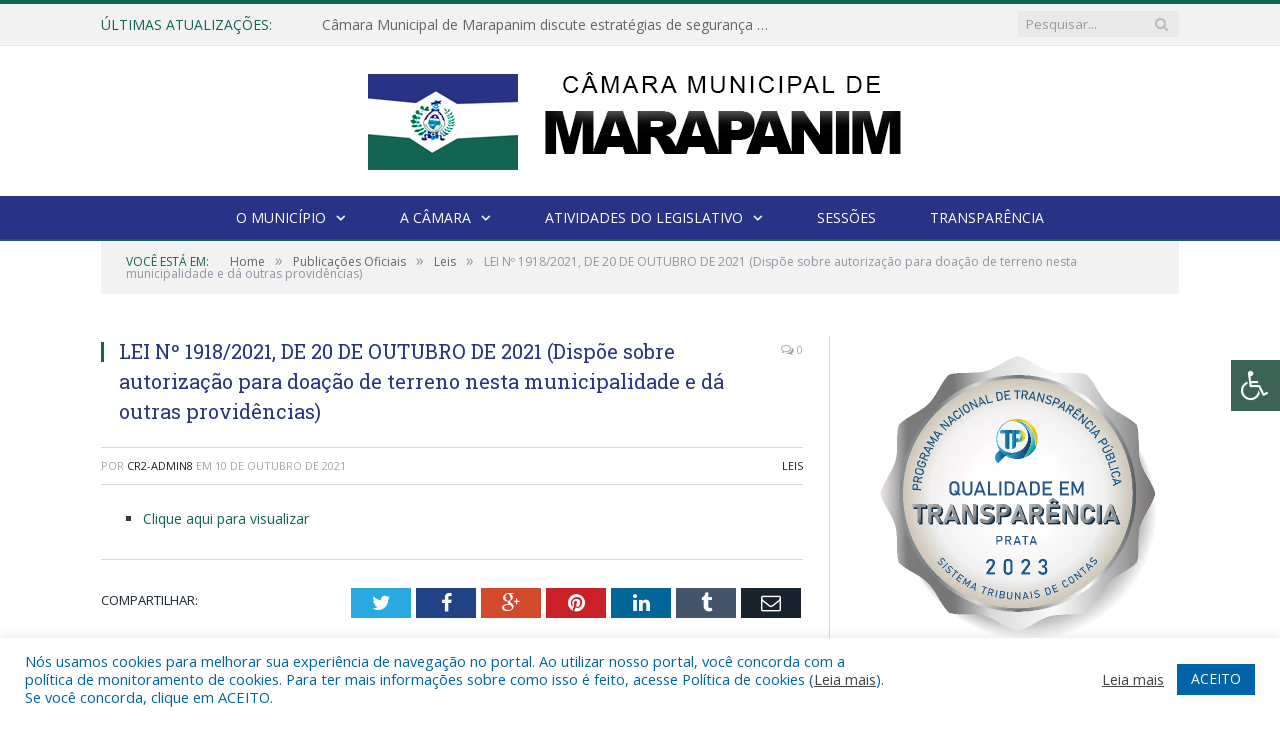

--- FILE ---
content_type: text/html; charset=UTF-8
request_url: https://camarademarapanim.pa.gov.br/lei-no-1918-2021-de-20-de-outubro-de-2021-dispoe-sobre-autorizacao-para-doacao-de-terreno-nesta-municipalidade-e-da-outras-providencias/
body_size: 17879
content:

<!DOCTYPE html>

<!--[if IE 8]> <html class="ie ie8" lang="pt-BR"> <![endif]-->
<!--[if IE 9]> <html class="ie ie9" lang="pt-BR"> <![endif]-->
<!--[if gt IE 9]><!--> <html lang="pt-BR"> <!--<![endif]-->

<head>


<meta charset="UTF-8" />


 
<meta name="viewport" content="width=device-width, initial-scale=1" />
<link rel="pingback" href="https://camarademarapanim.pa.gov.br/xmlrpc.php" />
	
<link rel="shortcut icon" href="https://camarapreviapa.cr2.site/wp-content/uploads/2020/03/favicon-cr2.png" />	

<link rel="apple-touch-icon-precomposed" href="https://camarapreviapa.cr2.site/wp-content/uploads/2020/03/favicon-cr2.png" />
	
<meta name='robots' content='index, follow, max-image-preview:large, max-snippet:-1, max-video-preview:-1' />
	<style>img:is([sizes="auto" i], [sizes^="auto," i]) { contain-intrinsic-size: 3000px 1500px }</style>
	
	<!-- This site is optimized with the Yoast SEO plugin v26.8 - https://yoast.com/product/yoast-seo-wordpress/ -->
	<title>LEI Nº 1918/2021, DE 20 DE OUTUBRO DE 2021 (Dispõe sobre autorização para doação de terreno nesta municipalidade e dá outras providências) - Câmara Municipal de Marapanim</title>
	<link rel="canonical" href="https://camarademarapanim.pa.gov.br/lei-no-1918-2021-de-20-de-outubro-de-2021-dispoe-sobre-autorizacao-para-doacao-de-terreno-nesta-municipalidade-e-da-outras-providencias/" />
	<meta property="og:locale" content="pt_BR" />
	<meta property="og:type" content="article" />
	<meta property="og:title" content="LEI Nº 1918/2021, DE 20 DE OUTUBRO DE 2021 (Dispõe sobre autorização para doação de terreno nesta municipalidade e dá outras providências) - Câmara Municipal de Marapanim" />
	<meta property="og:description" content="Clique aqui para visualizar" />
	<meta property="og:url" content="https://camarademarapanim.pa.gov.br/lei-no-1918-2021-de-20-de-outubro-de-2021-dispoe-sobre-autorizacao-para-doacao-de-terreno-nesta-municipalidade-e-da-outras-providencias/" />
	<meta property="og:site_name" content="Câmara Municipal de Marapanim" />
	<meta property="article:published_time" content="2021-10-10T12:27:16+00:00" />
	<meta property="article:modified_time" content="2021-11-11T12:29:05+00:00" />
	<meta property="og:image" content="https://camarademarapanim.pa.gov.br/wp-content/uploads/2016/02/sem-imagem.jpg" />
	<meta property="og:image:width" content="1024" />
	<meta property="og:image:height" content="768" />
	<meta property="og:image:type" content="image/jpeg" />
	<meta name="author" content="CR2-admin8" />
	<meta name="twitter:label1" content="Escrito por" />
	<meta name="twitter:data1" content="CR2-admin8" />
	<script type="application/ld+json" class="yoast-schema-graph">{"@context":"https://schema.org","@graph":[{"@type":"Article","@id":"https://camarademarapanim.pa.gov.br/lei-no-1918-2021-de-20-de-outubro-de-2021-dispoe-sobre-autorizacao-para-doacao-de-terreno-nesta-municipalidade-e-da-outras-providencias/#article","isPartOf":{"@id":"https://camarademarapanim.pa.gov.br/lei-no-1918-2021-de-20-de-outubro-de-2021-dispoe-sobre-autorizacao-para-doacao-de-terreno-nesta-municipalidade-e-da-outras-providencias/"},"author":{"name":"CR2-admin8","@id":"https://camarademarapanim.pa.gov.br/#/schema/person/8692373b06c1375458241482c6839f3f"},"headline":"LEI Nº 1918/2021, DE 20 DE OUTUBRO DE 2021 (Dispõe sobre autorização para doação de terreno nesta municipalidade e dá outras providências)","datePublished":"2021-10-10T12:27:16+00:00","dateModified":"2021-11-11T12:29:05+00:00","mainEntityOfPage":{"@id":"https://camarademarapanim.pa.gov.br/lei-no-1918-2021-de-20-de-outubro-de-2021-dispoe-sobre-autorizacao-para-doacao-de-terreno-nesta-municipalidade-e-da-outras-providencias/"},"wordCount":27,"image":{"@id":"https://camarademarapanim.pa.gov.br/lei-no-1918-2021-de-20-de-outubro-de-2021-dispoe-sobre-autorizacao-para-doacao-de-terreno-nesta-municipalidade-e-da-outras-providencias/#primaryimage"},"thumbnailUrl":"https://camarademarapanim.pa.gov.br/wp-content/uploads/2016/02/sem-imagem.jpg","articleSection":["Leis"],"inLanguage":"pt-BR"},{"@type":"WebPage","@id":"https://camarademarapanim.pa.gov.br/lei-no-1918-2021-de-20-de-outubro-de-2021-dispoe-sobre-autorizacao-para-doacao-de-terreno-nesta-municipalidade-e-da-outras-providencias/","url":"https://camarademarapanim.pa.gov.br/lei-no-1918-2021-de-20-de-outubro-de-2021-dispoe-sobre-autorizacao-para-doacao-de-terreno-nesta-municipalidade-e-da-outras-providencias/","name":"LEI Nº 1918/2021, DE 20 DE OUTUBRO DE 2021 (Dispõe sobre autorização para doação de terreno nesta municipalidade e dá outras providências) - Câmara Municipal de Marapanim","isPartOf":{"@id":"https://camarademarapanim.pa.gov.br/#website"},"primaryImageOfPage":{"@id":"https://camarademarapanim.pa.gov.br/lei-no-1918-2021-de-20-de-outubro-de-2021-dispoe-sobre-autorizacao-para-doacao-de-terreno-nesta-municipalidade-e-da-outras-providencias/#primaryimage"},"image":{"@id":"https://camarademarapanim.pa.gov.br/lei-no-1918-2021-de-20-de-outubro-de-2021-dispoe-sobre-autorizacao-para-doacao-de-terreno-nesta-municipalidade-e-da-outras-providencias/#primaryimage"},"thumbnailUrl":"https://camarademarapanim.pa.gov.br/wp-content/uploads/2016/02/sem-imagem.jpg","datePublished":"2021-10-10T12:27:16+00:00","dateModified":"2021-11-11T12:29:05+00:00","author":{"@id":"https://camarademarapanim.pa.gov.br/#/schema/person/8692373b06c1375458241482c6839f3f"},"inLanguage":"pt-BR","potentialAction":[{"@type":"ReadAction","target":["https://camarademarapanim.pa.gov.br/lei-no-1918-2021-de-20-de-outubro-de-2021-dispoe-sobre-autorizacao-para-doacao-de-terreno-nesta-municipalidade-e-da-outras-providencias/"]}]},{"@type":"ImageObject","inLanguage":"pt-BR","@id":"https://camarademarapanim.pa.gov.br/lei-no-1918-2021-de-20-de-outubro-de-2021-dispoe-sobre-autorizacao-para-doacao-de-terreno-nesta-municipalidade-e-da-outras-providencias/#primaryimage","url":"https://camarademarapanim.pa.gov.br/wp-content/uploads/2016/02/sem-imagem.jpg","contentUrl":"https://camarademarapanim.pa.gov.br/wp-content/uploads/2016/02/sem-imagem.jpg","width":1024,"height":768},{"@type":"WebSite","@id":"https://camarademarapanim.pa.gov.br/#website","url":"https://camarademarapanim.pa.gov.br/","name":"Câmara Municipal de Marapanim","description":"Site oficial da Câmara Municipal de Marapanim","potentialAction":[{"@type":"SearchAction","target":{"@type":"EntryPoint","urlTemplate":"https://camarademarapanim.pa.gov.br/?s={search_term_string}"},"query-input":{"@type":"PropertyValueSpecification","valueRequired":true,"valueName":"search_term_string"}}],"inLanguage":"pt-BR"},{"@type":"Person","@id":"https://camarademarapanim.pa.gov.br/#/schema/person/8692373b06c1375458241482c6839f3f","name":"CR2-admin8","image":{"@type":"ImageObject","inLanguage":"pt-BR","@id":"https://camarademarapanim.pa.gov.br/#/schema/person/image/","url":"https://secure.gravatar.com/avatar/9190482aa5d4f6db149e0e11e62bab81091fee26092cd7fde1c682d4ed8f3f7f?s=96&d=mm&r=g","contentUrl":"https://secure.gravatar.com/avatar/9190482aa5d4f6db149e0e11e62bab81091fee26092cd7fde1c682d4ed8f3f7f?s=96&d=mm&r=g","caption":"CR2-admin8"},"url":"https://camarademarapanim.pa.gov.br/author/cr2-admin8/"}]}</script>
	<!-- / Yoast SEO plugin. -->


<link rel='dns-prefetch' href='//maxcdn.bootstrapcdn.com' />
<link rel='dns-prefetch' href='//fonts.googleapis.com' />
<link rel="alternate" type="application/rss+xml" title="Feed para Câmara Municipal de Marapanim &raquo;" href="https://camarademarapanim.pa.gov.br/feed/" />
<link rel="alternate" type="application/rss+xml" title="Feed de comentários para Câmara Municipal de Marapanim &raquo;" href="https://camarademarapanim.pa.gov.br/comments/feed/" />
<script type="text/javascript">
/* <![CDATA[ */
window._wpemojiSettings = {"baseUrl":"https:\/\/s.w.org\/images\/core\/emoji\/16.0.1\/72x72\/","ext":".png","svgUrl":"https:\/\/s.w.org\/images\/core\/emoji\/16.0.1\/svg\/","svgExt":".svg","source":{"concatemoji":"https:\/\/camarademarapanim.pa.gov.br\/wp-includes\/js\/wp-emoji-release.min.js?ver=6.8.3"}};
/*! This file is auto-generated */
!function(s,n){var o,i,e;function c(e){try{var t={supportTests:e,timestamp:(new Date).valueOf()};sessionStorage.setItem(o,JSON.stringify(t))}catch(e){}}function p(e,t,n){e.clearRect(0,0,e.canvas.width,e.canvas.height),e.fillText(t,0,0);var t=new Uint32Array(e.getImageData(0,0,e.canvas.width,e.canvas.height).data),a=(e.clearRect(0,0,e.canvas.width,e.canvas.height),e.fillText(n,0,0),new Uint32Array(e.getImageData(0,0,e.canvas.width,e.canvas.height).data));return t.every(function(e,t){return e===a[t]})}function u(e,t){e.clearRect(0,0,e.canvas.width,e.canvas.height),e.fillText(t,0,0);for(var n=e.getImageData(16,16,1,1),a=0;a<n.data.length;a++)if(0!==n.data[a])return!1;return!0}function f(e,t,n,a){switch(t){case"flag":return n(e,"\ud83c\udff3\ufe0f\u200d\u26a7\ufe0f","\ud83c\udff3\ufe0f\u200b\u26a7\ufe0f")?!1:!n(e,"\ud83c\udde8\ud83c\uddf6","\ud83c\udde8\u200b\ud83c\uddf6")&&!n(e,"\ud83c\udff4\udb40\udc67\udb40\udc62\udb40\udc65\udb40\udc6e\udb40\udc67\udb40\udc7f","\ud83c\udff4\u200b\udb40\udc67\u200b\udb40\udc62\u200b\udb40\udc65\u200b\udb40\udc6e\u200b\udb40\udc67\u200b\udb40\udc7f");case"emoji":return!a(e,"\ud83e\udedf")}return!1}function g(e,t,n,a){var r="undefined"!=typeof WorkerGlobalScope&&self instanceof WorkerGlobalScope?new OffscreenCanvas(300,150):s.createElement("canvas"),o=r.getContext("2d",{willReadFrequently:!0}),i=(o.textBaseline="top",o.font="600 32px Arial",{});return e.forEach(function(e){i[e]=t(o,e,n,a)}),i}function t(e){var t=s.createElement("script");t.src=e,t.defer=!0,s.head.appendChild(t)}"undefined"!=typeof Promise&&(o="wpEmojiSettingsSupports",i=["flag","emoji"],n.supports={everything:!0,everythingExceptFlag:!0},e=new Promise(function(e){s.addEventListener("DOMContentLoaded",e,{once:!0})}),new Promise(function(t){var n=function(){try{var e=JSON.parse(sessionStorage.getItem(o));if("object"==typeof e&&"number"==typeof e.timestamp&&(new Date).valueOf()<e.timestamp+604800&&"object"==typeof e.supportTests)return e.supportTests}catch(e){}return null}();if(!n){if("undefined"!=typeof Worker&&"undefined"!=typeof OffscreenCanvas&&"undefined"!=typeof URL&&URL.createObjectURL&&"undefined"!=typeof Blob)try{var e="postMessage("+g.toString()+"("+[JSON.stringify(i),f.toString(),p.toString(),u.toString()].join(",")+"));",a=new Blob([e],{type:"text/javascript"}),r=new Worker(URL.createObjectURL(a),{name:"wpTestEmojiSupports"});return void(r.onmessage=function(e){c(n=e.data),r.terminate(),t(n)})}catch(e){}c(n=g(i,f,p,u))}t(n)}).then(function(e){for(var t in e)n.supports[t]=e[t],n.supports.everything=n.supports.everything&&n.supports[t],"flag"!==t&&(n.supports.everythingExceptFlag=n.supports.everythingExceptFlag&&n.supports[t]);n.supports.everythingExceptFlag=n.supports.everythingExceptFlag&&!n.supports.flag,n.DOMReady=!1,n.readyCallback=function(){n.DOMReady=!0}}).then(function(){return e}).then(function(){var e;n.supports.everything||(n.readyCallback(),(e=n.source||{}).concatemoji?t(e.concatemoji):e.wpemoji&&e.twemoji&&(t(e.twemoji),t(e.wpemoji)))}))}((window,document),window._wpemojiSettings);
/* ]]> */
</script>
<style id='wp-emoji-styles-inline-css' type='text/css'>

	img.wp-smiley, img.emoji {
		display: inline !important;
		border: none !important;
		box-shadow: none !important;
		height: 1em !important;
		width: 1em !important;
		margin: 0 0.07em !important;
		vertical-align: -0.1em !important;
		background: none !important;
		padding: 0 !important;
	}
</style>
<link rel='stylesheet' id='wp-block-library-css' href='https://camarademarapanim.pa.gov.br/wp-includes/css/dist/block-library/style.min.css?ver=6.8.3' type='text/css' media='all' />
<style id='classic-theme-styles-inline-css' type='text/css'>
/*! This file is auto-generated */
.wp-block-button__link{color:#fff;background-color:#32373c;border-radius:9999px;box-shadow:none;text-decoration:none;padding:calc(.667em + 2px) calc(1.333em + 2px);font-size:1.125em}.wp-block-file__button{background:#32373c;color:#fff;text-decoration:none}
</style>
<style id='global-styles-inline-css' type='text/css'>
:root{--wp--preset--aspect-ratio--square: 1;--wp--preset--aspect-ratio--4-3: 4/3;--wp--preset--aspect-ratio--3-4: 3/4;--wp--preset--aspect-ratio--3-2: 3/2;--wp--preset--aspect-ratio--2-3: 2/3;--wp--preset--aspect-ratio--16-9: 16/9;--wp--preset--aspect-ratio--9-16: 9/16;--wp--preset--color--black: #000000;--wp--preset--color--cyan-bluish-gray: #abb8c3;--wp--preset--color--white: #ffffff;--wp--preset--color--pale-pink: #f78da7;--wp--preset--color--vivid-red: #cf2e2e;--wp--preset--color--luminous-vivid-orange: #ff6900;--wp--preset--color--luminous-vivid-amber: #fcb900;--wp--preset--color--light-green-cyan: #7bdcb5;--wp--preset--color--vivid-green-cyan: #00d084;--wp--preset--color--pale-cyan-blue: #8ed1fc;--wp--preset--color--vivid-cyan-blue: #0693e3;--wp--preset--color--vivid-purple: #9b51e0;--wp--preset--gradient--vivid-cyan-blue-to-vivid-purple: linear-gradient(135deg,rgba(6,147,227,1) 0%,rgb(155,81,224) 100%);--wp--preset--gradient--light-green-cyan-to-vivid-green-cyan: linear-gradient(135deg,rgb(122,220,180) 0%,rgb(0,208,130) 100%);--wp--preset--gradient--luminous-vivid-amber-to-luminous-vivid-orange: linear-gradient(135deg,rgba(252,185,0,1) 0%,rgba(255,105,0,1) 100%);--wp--preset--gradient--luminous-vivid-orange-to-vivid-red: linear-gradient(135deg,rgba(255,105,0,1) 0%,rgb(207,46,46) 100%);--wp--preset--gradient--very-light-gray-to-cyan-bluish-gray: linear-gradient(135deg,rgb(238,238,238) 0%,rgb(169,184,195) 100%);--wp--preset--gradient--cool-to-warm-spectrum: linear-gradient(135deg,rgb(74,234,220) 0%,rgb(151,120,209) 20%,rgb(207,42,186) 40%,rgb(238,44,130) 60%,rgb(251,105,98) 80%,rgb(254,248,76) 100%);--wp--preset--gradient--blush-light-purple: linear-gradient(135deg,rgb(255,206,236) 0%,rgb(152,150,240) 100%);--wp--preset--gradient--blush-bordeaux: linear-gradient(135deg,rgb(254,205,165) 0%,rgb(254,45,45) 50%,rgb(107,0,62) 100%);--wp--preset--gradient--luminous-dusk: linear-gradient(135deg,rgb(255,203,112) 0%,rgb(199,81,192) 50%,rgb(65,88,208) 100%);--wp--preset--gradient--pale-ocean: linear-gradient(135deg,rgb(255,245,203) 0%,rgb(182,227,212) 50%,rgb(51,167,181) 100%);--wp--preset--gradient--electric-grass: linear-gradient(135deg,rgb(202,248,128) 0%,rgb(113,206,126) 100%);--wp--preset--gradient--midnight: linear-gradient(135deg,rgb(2,3,129) 0%,rgb(40,116,252) 100%);--wp--preset--font-size--small: 13px;--wp--preset--font-size--medium: 20px;--wp--preset--font-size--large: 36px;--wp--preset--font-size--x-large: 42px;--wp--preset--spacing--20: 0.44rem;--wp--preset--spacing--30: 0.67rem;--wp--preset--spacing--40: 1rem;--wp--preset--spacing--50: 1.5rem;--wp--preset--spacing--60: 2.25rem;--wp--preset--spacing--70: 3.38rem;--wp--preset--spacing--80: 5.06rem;--wp--preset--shadow--natural: 6px 6px 9px rgba(0, 0, 0, 0.2);--wp--preset--shadow--deep: 12px 12px 50px rgba(0, 0, 0, 0.4);--wp--preset--shadow--sharp: 6px 6px 0px rgba(0, 0, 0, 0.2);--wp--preset--shadow--outlined: 6px 6px 0px -3px rgba(255, 255, 255, 1), 6px 6px rgba(0, 0, 0, 1);--wp--preset--shadow--crisp: 6px 6px 0px rgba(0, 0, 0, 1);}:where(.is-layout-flex){gap: 0.5em;}:where(.is-layout-grid){gap: 0.5em;}body .is-layout-flex{display: flex;}.is-layout-flex{flex-wrap: wrap;align-items: center;}.is-layout-flex > :is(*, div){margin: 0;}body .is-layout-grid{display: grid;}.is-layout-grid > :is(*, div){margin: 0;}:where(.wp-block-columns.is-layout-flex){gap: 2em;}:where(.wp-block-columns.is-layout-grid){gap: 2em;}:where(.wp-block-post-template.is-layout-flex){gap: 1.25em;}:where(.wp-block-post-template.is-layout-grid){gap: 1.25em;}.has-black-color{color: var(--wp--preset--color--black) !important;}.has-cyan-bluish-gray-color{color: var(--wp--preset--color--cyan-bluish-gray) !important;}.has-white-color{color: var(--wp--preset--color--white) !important;}.has-pale-pink-color{color: var(--wp--preset--color--pale-pink) !important;}.has-vivid-red-color{color: var(--wp--preset--color--vivid-red) !important;}.has-luminous-vivid-orange-color{color: var(--wp--preset--color--luminous-vivid-orange) !important;}.has-luminous-vivid-amber-color{color: var(--wp--preset--color--luminous-vivid-amber) !important;}.has-light-green-cyan-color{color: var(--wp--preset--color--light-green-cyan) !important;}.has-vivid-green-cyan-color{color: var(--wp--preset--color--vivid-green-cyan) !important;}.has-pale-cyan-blue-color{color: var(--wp--preset--color--pale-cyan-blue) !important;}.has-vivid-cyan-blue-color{color: var(--wp--preset--color--vivid-cyan-blue) !important;}.has-vivid-purple-color{color: var(--wp--preset--color--vivid-purple) !important;}.has-black-background-color{background-color: var(--wp--preset--color--black) !important;}.has-cyan-bluish-gray-background-color{background-color: var(--wp--preset--color--cyan-bluish-gray) !important;}.has-white-background-color{background-color: var(--wp--preset--color--white) !important;}.has-pale-pink-background-color{background-color: var(--wp--preset--color--pale-pink) !important;}.has-vivid-red-background-color{background-color: var(--wp--preset--color--vivid-red) !important;}.has-luminous-vivid-orange-background-color{background-color: var(--wp--preset--color--luminous-vivid-orange) !important;}.has-luminous-vivid-amber-background-color{background-color: var(--wp--preset--color--luminous-vivid-amber) !important;}.has-light-green-cyan-background-color{background-color: var(--wp--preset--color--light-green-cyan) !important;}.has-vivid-green-cyan-background-color{background-color: var(--wp--preset--color--vivid-green-cyan) !important;}.has-pale-cyan-blue-background-color{background-color: var(--wp--preset--color--pale-cyan-blue) !important;}.has-vivid-cyan-blue-background-color{background-color: var(--wp--preset--color--vivid-cyan-blue) !important;}.has-vivid-purple-background-color{background-color: var(--wp--preset--color--vivid-purple) !important;}.has-black-border-color{border-color: var(--wp--preset--color--black) !important;}.has-cyan-bluish-gray-border-color{border-color: var(--wp--preset--color--cyan-bluish-gray) !important;}.has-white-border-color{border-color: var(--wp--preset--color--white) !important;}.has-pale-pink-border-color{border-color: var(--wp--preset--color--pale-pink) !important;}.has-vivid-red-border-color{border-color: var(--wp--preset--color--vivid-red) !important;}.has-luminous-vivid-orange-border-color{border-color: var(--wp--preset--color--luminous-vivid-orange) !important;}.has-luminous-vivid-amber-border-color{border-color: var(--wp--preset--color--luminous-vivid-amber) !important;}.has-light-green-cyan-border-color{border-color: var(--wp--preset--color--light-green-cyan) !important;}.has-vivid-green-cyan-border-color{border-color: var(--wp--preset--color--vivid-green-cyan) !important;}.has-pale-cyan-blue-border-color{border-color: var(--wp--preset--color--pale-cyan-blue) !important;}.has-vivid-cyan-blue-border-color{border-color: var(--wp--preset--color--vivid-cyan-blue) !important;}.has-vivid-purple-border-color{border-color: var(--wp--preset--color--vivid-purple) !important;}.has-vivid-cyan-blue-to-vivid-purple-gradient-background{background: var(--wp--preset--gradient--vivid-cyan-blue-to-vivid-purple) !important;}.has-light-green-cyan-to-vivid-green-cyan-gradient-background{background: var(--wp--preset--gradient--light-green-cyan-to-vivid-green-cyan) !important;}.has-luminous-vivid-amber-to-luminous-vivid-orange-gradient-background{background: var(--wp--preset--gradient--luminous-vivid-amber-to-luminous-vivid-orange) !important;}.has-luminous-vivid-orange-to-vivid-red-gradient-background{background: var(--wp--preset--gradient--luminous-vivid-orange-to-vivid-red) !important;}.has-very-light-gray-to-cyan-bluish-gray-gradient-background{background: var(--wp--preset--gradient--very-light-gray-to-cyan-bluish-gray) !important;}.has-cool-to-warm-spectrum-gradient-background{background: var(--wp--preset--gradient--cool-to-warm-spectrum) !important;}.has-blush-light-purple-gradient-background{background: var(--wp--preset--gradient--blush-light-purple) !important;}.has-blush-bordeaux-gradient-background{background: var(--wp--preset--gradient--blush-bordeaux) !important;}.has-luminous-dusk-gradient-background{background: var(--wp--preset--gradient--luminous-dusk) !important;}.has-pale-ocean-gradient-background{background: var(--wp--preset--gradient--pale-ocean) !important;}.has-electric-grass-gradient-background{background: var(--wp--preset--gradient--electric-grass) !important;}.has-midnight-gradient-background{background: var(--wp--preset--gradient--midnight) !important;}.has-small-font-size{font-size: var(--wp--preset--font-size--small) !important;}.has-medium-font-size{font-size: var(--wp--preset--font-size--medium) !important;}.has-large-font-size{font-size: var(--wp--preset--font-size--large) !important;}.has-x-large-font-size{font-size: var(--wp--preset--font-size--x-large) !important;}
:where(.wp-block-post-template.is-layout-flex){gap: 1.25em;}:where(.wp-block-post-template.is-layout-grid){gap: 1.25em;}
:where(.wp-block-columns.is-layout-flex){gap: 2em;}:where(.wp-block-columns.is-layout-grid){gap: 2em;}
:root :where(.wp-block-pullquote){font-size: 1.5em;line-height: 1.6;}
</style>
<link rel='stylesheet' id='cookie-law-info-css' href='https://camarademarapanim.pa.gov.br/wp-content/plugins/cookie-law-info/legacy/public/css/cookie-law-info-public.css?ver=3.3.9.1' type='text/css' media='all' />
<link rel='stylesheet' id='cookie-law-info-gdpr-css' href='https://camarademarapanim.pa.gov.br/wp-content/plugins/cookie-law-info/legacy/public/css/cookie-law-info-gdpr.css?ver=3.3.9.1' type='text/css' media='all' />
<link rel='stylesheet' id='page-list-style-css' href='https://camarademarapanim.pa.gov.br/wp-content/plugins/page-list/css/page-list.css?ver=5.9' type='text/css' media='all' />
<link rel='stylesheet' id='fontawsome-css' href='//maxcdn.bootstrapcdn.com/font-awesome/4.6.3/css/font-awesome.min.css?ver=1.0.5' type='text/css' media='all' />
<link rel='stylesheet' id='sogo_accessibility-css' href='https://camarademarapanim.pa.gov.br/wp-content/plugins/sogo-accessibility/public/css/sogo-accessibility-public.css?ver=1.0.5' type='text/css' media='all' />
<link rel='stylesheet' id='wp-polls-css' href='https://camarademarapanim.pa.gov.br/wp-content/plugins/wp-polls/polls-css.css?ver=2.77.3' type='text/css' media='all' />
<style id='wp-polls-inline-css' type='text/css'>
.wp-polls .pollbar {
	margin: 1px;
	font-size: 6px;
	line-height: 8px;
	height: 8px;
	background-image: url('https://camarademarapanim.pa.gov.br/wp-content/plugins/wp-polls/images/default/pollbg.gif');
	border: 1px solid #c8c8c8;
}

</style>
<link rel='stylesheet' id='smartmag-fonts-css' href='https://fonts.googleapis.com/css?family=Open+Sans:400,400Italic,600,700|Roboto+Slab|Merriweather:300italic&#038;subset' type='text/css' media='all' />
<link rel='stylesheet' id='smartmag-core-css' href='https://camarademarapanim.pa.gov.br/wp-content/themes/cr2-v3/style.css?ver=2.6.1' type='text/css' media='all' />
<link rel='stylesheet' id='smartmag-responsive-css' href='https://camarademarapanim.pa.gov.br/wp-content/themes/cr2-v3/css/responsive.css?ver=2.6.1' type='text/css' media='all' />
<link rel='stylesheet' id='pretty-photo-css' href='https://camarademarapanim.pa.gov.br/wp-content/themes/cr2-v3/css/prettyPhoto.css?ver=2.6.1' type='text/css' media='all' />
<link rel='stylesheet' id='smartmag-font-awesome-css' href='https://camarademarapanim.pa.gov.br/wp-content/themes/cr2-v3/css/fontawesome/css/font-awesome.min.css?ver=2.6.1' type='text/css' media='all' />
<link rel='stylesheet' id='custom-css-css' href='https://camarademarapanim.pa.gov.br/?bunyad_custom_css=1&#038;ver=6.8.3' type='text/css' media='all' />
<script type="text/javascript" src="https://camarademarapanim.pa.gov.br/wp-includes/js/jquery/jquery.min.js?ver=3.7.1" id="jquery-core-js"></script>
<script type="text/javascript" src="https://camarademarapanim.pa.gov.br/wp-includes/js/jquery/jquery-migrate.min.js?ver=3.4.1" id="jquery-migrate-js"></script>
<script type="text/javascript" id="cookie-law-info-js-extra">
/* <![CDATA[ */
var Cli_Data = {"nn_cookie_ids":[],"cookielist":[],"non_necessary_cookies":[],"ccpaEnabled":"","ccpaRegionBased":"","ccpaBarEnabled":"","strictlyEnabled":["necessary","obligatoire"],"ccpaType":"gdpr","js_blocking":"1","custom_integration":"","triggerDomRefresh":"","secure_cookies":""};
var cli_cookiebar_settings = {"animate_speed_hide":"500","animate_speed_show":"500","background":"#FFF","border":"#b1a6a6c2","border_on":"","button_1_button_colour":"#61a229","button_1_button_hover":"#4e8221","button_1_link_colour":"#fff","button_1_as_button":"1","button_1_new_win":"","button_2_button_colour":"#333","button_2_button_hover":"#292929","button_2_link_colour":"#444","button_2_as_button":"","button_2_hidebar":"","button_3_button_colour":"#dedfe0","button_3_button_hover":"#b2b2b3","button_3_link_colour":"#333333","button_3_as_button":"1","button_3_new_win":"","button_4_button_colour":"#dedfe0","button_4_button_hover":"#b2b2b3","button_4_link_colour":"#333333","button_4_as_button":"1","button_7_button_colour":"#0064ab","button_7_button_hover":"#005089","button_7_link_colour":"#fff","button_7_as_button":"1","button_7_new_win":"","font_family":"inherit","header_fix":"","notify_animate_hide":"1","notify_animate_show":"","notify_div_id":"#cookie-law-info-bar","notify_position_horizontal":"right","notify_position_vertical":"bottom","scroll_close":"","scroll_close_reload":"","accept_close_reload":"","reject_close_reload":"","showagain_tab":"","showagain_background":"#fff","showagain_border":"#000","showagain_div_id":"#cookie-law-info-again","showagain_x_position":"100px","text":"#0064ab","show_once_yn":"","show_once":"10000","logging_on":"","as_popup":"","popup_overlay":"1","bar_heading_text":"","cookie_bar_as":"banner","popup_showagain_position":"bottom-right","widget_position":"left"};
var log_object = {"ajax_url":"https:\/\/camarademarapanim.pa.gov.br\/wp-admin\/admin-ajax.php"};
/* ]]> */
</script>
<script type="text/javascript" src="https://camarademarapanim.pa.gov.br/wp-content/plugins/cookie-law-info/legacy/public/js/cookie-law-info-public.js?ver=3.3.9.1" id="cookie-law-info-js"></script>
<script type="text/javascript" src="https://camarademarapanim.pa.gov.br/wp-content/themes/cr2-v3/js/jquery.prettyPhoto.js?ver=6.8.3" id="pretty-photo-smartmag-js"></script>
<script type="text/javascript" src="https://camarademarapanim.pa.gov.br/wp-content/plugins/maxbuttons-pro-2.5.1/js/maxbuttons.js?ver=6.8.3" id="maxbuttons-js-js"></script>
<link rel="https://api.w.org/" href="https://camarademarapanim.pa.gov.br/wp-json/" /><link rel="alternate" title="JSON" type="application/json" href="https://camarademarapanim.pa.gov.br/wp-json/wp/v2/posts/5038" /><link rel="EditURI" type="application/rsd+xml" title="RSD" href="https://camarademarapanim.pa.gov.br/xmlrpc.php?rsd" />
<meta name="generator" content="WordPress 6.8.3" />
<link rel='shortlink' href='https://camarademarapanim.pa.gov.br/?p=5038' />
<link rel="alternate" title="oEmbed (JSON)" type="application/json+oembed" href="https://camarademarapanim.pa.gov.br/wp-json/oembed/1.0/embed?url=https%3A%2F%2Fcamarademarapanim.pa.gov.br%2Flei-no-1918-2021-de-20-de-outubro-de-2021-dispoe-sobre-autorizacao-para-doacao-de-terreno-nesta-municipalidade-e-da-outras-providencias%2F" />
<link rel="alternate" title="oEmbed (XML)" type="text/xml+oembed" href="https://camarademarapanim.pa.gov.br/wp-json/oembed/1.0/embed?url=https%3A%2F%2Fcamarademarapanim.pa.gov.br%2Flei-no-1918-2021-de-20-de-outubro-de-2021-dispoe-sobre-autorizacao-para-doacao-de-terreno-nesta-municipalidade-e-da-outras-providencias%2F&#038;format=xml" />
	<style>.main-featured .row { opacity: 1; }.no-display {
    will-change: opacity;
    opacity: 1;
}</style>
<!--[if lt IE 9]>
<script src="https://camarademarapanim.pa.gov.br/wp-content/themes/cr2-v3/js/html5.js" type="text/javascript"></script>
<![endif]-->

</head>


<body data-rsssl=1 class="wp-singular post-template-default single single-post postid-5038 single-format-standard wp-theme-cr2-v3 page-builder right-sidebar full has-nav-dark has-nav-full">

<div class="main-wrap">

	
	
	<div class="top-bar">

		<div class="wrap">
			<section class="top-bar-content cf">
			
								<div class="trending-ticker">
					<span class="heading">Últimas atualizações:</span>

					<ul>
												
												
							<li><a href="https://camarademarapanim.pa.gov.br/camara-municipal-de-marapanim-discute-estrategias-de-seguranca-com-autoridades-e-poder-executivo/" title="Câmara Municipal de Marapanim discute estratégias de segurança com autoridades e poder executivo">Câmara Municipal de Marapanim discute estratégias de segurança com autoridades e poder executivo</a></li>
						
												
							<li><a href="https://camarademarapanim.pa.gov.br/camara-municipal-reafirma-compromisso-no-dia-da-consciencia-negra-dignidade-respeito-e-equidade/" title="Câmara Municipal reafirma compromisso no Dia da Consciência Negra: dignidade, respeito e equidade">Câmara Municipal reafirma compromisso no Dia da Consciência Negra: dignidade, respeito e equidade</a></li>
						
												
							<li><a href="https://camarademarapanim.pa.gov.br/vereadores-de-marapanim-celebram-uniao-em-amistoso-de-futebol-no-distrito-de-maruda/" title="Vereadores de Marapanim celebram união em amistoso de futebol no distrito de Marudá">Vereadores de Marapanim celebram união em amistoso de futebol no distrito de Marudá</a></li>
						
												
							<li><a href="https://camarademarapanim.pa.gov.br/marcha-pra-jesus-31-10-2025/" title="Marcha pra Jesus 31/10/2025">Marcha pra Jesus 31/10/2025</a></li>
						
												
							<li><a href="https://camarademarapanim.pa.gov.br/cultura-31-10-2025/" title="Cultura 31/10/2025">Cultura 31/10/2025</a></li>
						
												
							<li><a href="https://camarademarapanim.pa.gov.br/dia-do-servidor-publico-28-10-2025/" title="Dia do servidor público 28/10/2025">Dia do servidor público 28/10/2025</a></li>
						
												
							<li><a href="https://camarademarapanim.pa.gov.br/requerimento-atendido/" title="Requerimento atendido.">Requerimento atendido.</a></li>
						
												
							<li><a href="https://camarademarapanim.pa.gov.br/nota-de-pesar/" title="Nota de pesar!">Nota de pesar!</a></li>
						
												
											</ul>
				</div>
				
									
					
		<div class="search">
			<form role="search" action="https://camarademarapanim.pa.gov.br/" method="get">
				<input type="text" name="s" class="query" value="" placeholder="Pesquisar..."/>
				<button class="search-button" type="submit"><i class="fa fa-search"></i></button>
			</form>
		</div> <!-- .search -->					
				
								
			</section>
		</div>
		
	</div>
	
	<div id="main-head" class="main-head">
		
		<div class="wrap">
			
			
			<header class="centered">
			
				<div class="title">
							<a href="https://camarademarapanim.pa.gov.br/" title="Câmara Municipal de Marapanim" rel="home" class">
		
														
								
				<img src="https://camarademarapanim.pa.gov.br/wp-content/uploads/2016/02/logo-cm-marapanim.png" class="logo-image" alt="Câmara Municipal de Marapanim"  />
					 
						
		</a>				</div>
				
								
			</header>
				
							
		</div>
		
		
<div class="navigation-wrap cf" data-sticky-nav="1" data-sticky-type="normal">

	<nav class="navigation cf nav-center nav-full nav-dark">
	
		<div class="wrap">
		
			<div class="mobile" data-type="classic" data-search="1">
				<a href="#" class="selected">
					<span class="text">Menu</span><span class="current"></span> <i class="hamburger fa fa-bars"></i>
				</a>
			</div>
			
			<div class="menu-novo-menu-container"><ul id="menu-novo-menu" class="menu accessibility_menu"><li id="menu-item-822" class="menu-item menu-item-type-post_type menu-item-object-page menu-item-has-children menu-item-822"><a href="https://camarademarapanim.pa.gov.br/o-municipio/">O Município</a>
<ul class="sub-menu">
	<li id="menu-item-823" class="menu-item menu-item-type-post_type menu-item-object-page menu-item-823"><a href="https://camarademarapanim.pa.gov.br/o-municipio/historia/">História</a></li>
	<li id="menu-item-824" class="menu-item menu-item-type-post_type menu-item-object-page menu-item-824"><a href="https://camarademarapanim.pa.gov.br/o-municipio/sobre-o-municipio/">Sobre o Município</a></li>
	<li id="menu-item-825" class="menu-item menu-item-type-post_type menu-item-object-page menu-item-825"><a href="https://camarademarapanim.pa.gov.br/o-municipio/telefones-uteis/">Telefones Úteis</a></li>
	<li id="menu-item-826" class="menu-item menu-item-type-post_type menu-item-object-page menu-item-826"><a href="https://camarademarapanim.pa.gov.br/o-municipio/turismo-e-lazer/">Turismo e Lazer</a></li>
</ul>
</li>
<li id="menu-item-837" class="menu-item menu-item-type-post_type menu-item-object-page menu-item-has-children menu-item-837"><a href="https://camarademarapanim.pa.gov.br/a-camara/">A Câmara</a>
<ul class="sub-menu">
	<li id="menu-item-9711" class="menu-item menu-item-type-custom menu-item-object-custom menu-item-9711"><a target="_blank" href="https://www.portalcr2.com.br/agenda-externa/agenda-cm-marapanim">Agenda do Presidente</a></li>
	<li id="menu-item-9555" class="menu-item menu-item-type-custom menu-item-object-custom menu-item-9555"><a target="_blank" href="https://www.portalcr2.com.br/comissoes/comissoes-cm-marapanim">Comissões</a></li>
	<li id="menu-item-9710" class="menu-item menu-item-type-custom menu-item-object-custom menu-item-9710"><a target="_blank" href="https://www.portalcr2.com.br/estrutura-camara/-cm-marapanim">Estrutura Organizacional</a></li>
	<li id="menu-item-9712" class="menu-item menu-item-type-custom menu-item-object-custom menu-item-9712"><a target="_blank" href="https://www.portalcr2.com.br/mesa-diretora/mesa-diretora-cm-marapanim">Mesa Diretora</a></li>
	<li id="menu-item-2071" class="menu-item menu-item-type-custom menu-item-object-custom menu-item-2071"><a target="_blank" href="https://www.portalcr2.com.br/estrutura-camara/-cm-marapanim">Regimento Interno</a></li>
	<li id="menu-item-9709" class="menu-item menu-item-type-custom menu-item-object-custom menu-item-9709"><a target="_blank" href="https://www.portalcr2.com.br/parlamentares/parlamentares-cm-marapanim">Vereadores</a></li>
</ul>
</li>
<li id="menu-item-9704" class="menu-item menu-item-type-custom menu-item-object-custom menu-item-has-children menu-item-9704"><a href="#">Atividades do Legislativo</a>
<ul class="sub-menu">
	<li id="menu-item-9705" class="menu-item menu-item-type-custom menu-item-object-custom menu-item-9705"><a target="_blank" href="https://www.portalcr2.com.br/documento-administrativo/documentos-admin-cm-marapanim">Documentos Administrativos</a></li>
	<li id="menu-item-9706" class="menu-item menu-item-type-custom menu-item-object-custom menu-item-9706"><a target="_blank" href="https://www.portalcr2.com.br/materias-legislativas/materias-legislativas-cm-marapanim">Matérias Legislativas</a></li>
	<li id="menu-item-9707" class="menu-item menu-item-type-custom menu-item-object-custom menu-item-9707"><a target="_blank" href="https://www.portalcr2.com.br/normas-juridicas/normas-juridicas-cm-marapanim">Normas Jurídicas</a></li>
</ul>
</li>
<li id="menu-item-9708" class="menu-item menu-item-type-custom menu-item-object-custom menu-item-9708"><a target="_blank" href="https://www.portalcr2.com.br/sessoes/sessoes-cm-marapanim">Sessões</a></li>
<li id="menu-item-1355" class="menu-item menu-item-type-post_type menu-item-object-page menu-item-1355"><a href="https://camarademarapanim.pa.gov.br/portal-da-transparencia/">Transparência</a></li>
</ul></div>			
				
		</div>
		
	</nav>

		
</div>		
		 
		
	</div>	
	<div class="breadcrumbs-wrap">
		
		<div class="wrap">
		<div class="breadcrumbs"><span class="location">Você está em:</span><span itemscope itemtype="http://data-vocabulary.org/Breadcrumb"><a itemprop="url" href="https://camarademarapanim.pa.gov.br/"><span itemprop="title">Home</span></a></span><span class="delim">&raquo;</span><span itemscope itemtype="http://data-vocabulary.org/Breadcrumb"><a itemprop="url"  href="https://camarademarapanim.pa.gov.br/c/publicacoes/"><span itemprop="title">Publicações Oficiais</span></a></span><span class="delim">&raquo;</span><span itemscope itemtype="http://data-vocabulary.org/Breadcrumb"><a itemprop="url"  href="https://camarademarapanim.pa.gov.br/c/publicacoes/leis/"><span itemprop="title">Leis</span></a></span><span class="delim">&raquo;</span><span class="current">LEI Nº 1918/2021, DE 20 DE OUTUBRO DE 2021 (Dispõe sobre autorização para doação de terreno nesta municipalidade e dá outras providências)</span></div>		</div>
		
	</div>


<div class="main wrap cf">

		
	<div class="row">
	
		<div class="col-8 main-content">
		
				
				
<article id="post-5038" class="post-5038 post type-post status-publish format-standard has-post-thumbnail category-leis" itemscope itemtype="http://schema.org/Article">
	
	<header class="post-header cf">
	
			

		
		
				<div class="heading cf">
				
			<h1 class="post-title item fn" itemprop="name headline">
			LEI Nº 1918/2021, DE 20 DE OUTUBRO DE 2021 (Dispõe sobre autorização para doação de terreno nesta municipalidade e dá outras providências)			</h1>
			
			<a href="https://camarademarapanim.pa.gov.br/lei-no-1918-2021-de-20-de-outubro-de-2021-dispoe-sobre-autorizacao-para-doacao-de-terreno-nesta-municipalidade-e-da-outras-providencias/#respond" class="comments"><i class="fa fa-comments-o"></i> 0</a>
		
		</div>

		<div class="post-meta cf">
			<span class="posted-by">Por 
				<span class="reviewer" itemprop="author"><a href="https://camarademarapanim.pa.gov.br/author/cr2-admin8/" title="Posts de CR2-admin8" rel="author">CR2-admin8</a></span>
			</span>
			 
			<span class="posted-on">em				<span class="dtreviewed">
					<time class="value-title" datetime="2021-10-10T09:27:16-03:00" title="2021-10-10" itemprop="datePublished">10 de outubro de 2021</time>
				</span>
			</span>
			
			<span class="cats"><a href="https://camarademarapanim.pa.gov.br/c/publicacoes/leis/" rel="category tag">Leis</a></span>
				
		</div>		
			
	</header><!-- .post-header -->

	

	<div class="post-container cf">
	
		<div class="post-content-right">
			<div class="post-content description " itemprop="articleBody">
	
					
				
		<ul>
<li><a href="https://camarademarapanim.pa.gov.br/wp-content/uploads/2021/11/LEI-MUNICIPAL-Nº-1.918.2021.pdf" target="_blank" rel="noopener noreferrer">Clique aqui para visualizar</a></li>
</ul>

		
				
				
			</div><!-- .post-content -->
		</div>
		
	</div>
	
	
	
	
	<div class="post-share">
		<span class="text">Compartilhar:</span>
		
		<span class="share-links">

			<a href="http://twitter.com/home?status=https%3A%2F%2Fcamarademarapanim.pa.gov.br%2Flei-no-1918-2021-de-20-de-outubro-de-2021-dispoe-sobre-autorizacao-para-doacao-de-terreno-nesta-municipalidade-e-da-outras-providencias%2F" class="fa fa-twitter" title="Tweet isso">
				<span class="visuallyhidden">Twitter</span></a>
				
			<a href="http://www.facebook.com/sharer.php?u=https%3A%2F%2Fcamarademarapanim.pa.gov.br%2Flei-no-1918-2021-de-20-de-outubro-de-2021-dispoe-sobre-autorizacao-para-doacao-de-terreno-nesta-municipalidade-e-da-outras-providencias%2F" class="fa fa-facebook" title="Compartilhar no Facebook">
				<span class="visuallyhidden">Facebook</span></a>
				
			<a href="http://plus.google.com/share?url=https%3A%2F%2Fcamarademarapanim.pa.gov.br%2Flei-no-1918-2021-de-20-de-outubro-de-2021-dispoe-sobre-autorizacao-para-doacao-de-terreno-nesta-municipalidade-e-da-outras-providencias%2F" class="fa fa-google-plus" title="Compartilhar no Google+">
				<span class="visuallyhidden">Google+</span></a>
				
			<a href="http://pinterest.com/pin/create/button/?url=https%3A%2F%2Fcamarademarapanim.pa.gov.br%2Flei-no-1918-2021-de-20-de-outubro-de-2021-dispoe-sobre-autorizacao-para-doacao-de-terreno-nesta-municipalidade-e-da-outras-providencias%2F&amp;media=https%3A%2F%2Fcamarademarapanim.pa.gov.br%2Fwp-content%2Fuploads%2F2016%2F02%2Fsem-imagem.jpg" class="fa fa-pinterest"
				title="Compartilhar no Pinterest">
				<span class="visuallyhidden">Pinterest</span></a>
				
			<a href="http://www.linkedin.com/shareArticle?mini=true&amp;url=https%3A%2F%2Fcamarademarapanim.pa.gov.br%2Flei-no-1918-2021-de-20-de-outubro-de-2021-dispoe-sobre-autorizacao-para-doacao-de-terreno-nesta-municipalidade-e-da-outras-providencias%2F" class="fa fa-linkedin" title="Compartilhar no LinkedIn">
				<span class="visuallyhidden">LinkedIn</span></a>
				
			<a href="http://www.tumblr.com/share/link?url=https%3A%2F%2Fcamarademarapanim.pa.gov.br%2Flei-no-1918-2021-de-20-de-outubro-de-2021-dispoe-sobre-autorizacao-para-doacao-de-terreno-nesta-municipalidade-e-da-outras-providencias%2F&amp;name=LEI+N%C2%BA+1918%2F2021%2C+DE+20+DE+OUTUBRO+DE+2021+%28Disp%C3%B5e+sobre+autoriza%C3%A7%C3%A3o+para+doa%C3%A7%C3%A3o+de+terreno+nesta+municipalidade+e+d%C3%A1+outras+provid%C3%AAncias%29" class="fa fa-tumblr"
				title="Compartilhar no Tymblr">
				<span class="visuallyhidden">Tumblr</span></a>
				
			<a href="mailto:?subject=LEI%20N%C2%BA%201918%2F2021%2C%20DE%2020%20DE%20OUTUBRO%20DE%202021%20%28Disp%C3%B5e%20sobre%20autoriza%C3%A7%C3%A3o%20para%20doa%C3%A7%C3%A3o%20de%20terreno%20nesta%20municipalidade%20e%20d%C3%A1%20outras%20provid%C3%AAncias%29&amp;body=https%3A%2F%2Fcamarademarapanim.pa.gov.br%2Flei-no-1918-2021-de-20-de-outubro-de-2021-dispoe-sobre-autorizacao-para-doacao-de-terreno-nesta-municipalidade-e-da-outras-providencias%2F" class="fa fa-envelope-o"
				title="Compartilhar via Email">
				<span class="visuallyhidden">Email</span></a>
			
		</span>
	</div>
	
		
</article>




	
	<section class="related-posts">
		<h3 class="section-head">Conteúdo relacionado</h3> 
		<ul class="highlights-box three-col related-posts">
		
				
			<li class="highlights column one-third">
				
				<article>
						
					<a href="https://camarademarapanim.pa.gov.br/lei-no-1982-2023-de-19-de-dezembro-de-2023/" title="LEI Nº 1982/2023, DE 19 DE DEZEMBRO DE 2023 (Limita a distância de emissão de sons e ruídos que prejudiquem o bem-estar da pessoa com Transtorno do Espectro Autista-TEA, dos Idosos e dos Animais em espaços públicos no município de Marapanim/PA e dá outras providências)" class="image-link">
						<img width="214" height="140" src="https://camarademarapanim.pa.gov.br/wp-content/uploads/2016/02/sem-imagem-214x140.jpg" class="image wp-post-image" alt="" title="LEI Nº 1982/2023, DE 19 DE DEZEMBRO DE 2023 (Limita a distância de emissão de sons e ruídos que prejudiquem o bem-estar da pessoa com Transtorno do Espectro Autista-TEA, dos Idosos e dos Animais em espaços públicos no município de Marapanim/PA e dá outras providências)" decoding="async" />	
											</a>
					
										
					<h2><a href="https://camarademarapanim.pa.gov.br/lei-no-1982-2023-de-19-de-dezembro-de-2023/" title="LEI Nº 1982/2023, DE 19 DE DEZEMBRO DE 2023 (Limita a distância de emissão de sons e ruídos que prejudiquem o bem-estar da pessoa com Transtorno do Espectro Autista-TEA, dos Idosos e dos Animais em espaços públicos no município de Marapanim/PA e dá outras providências)">LEI Nº 1982/2023, DE 19 DE DEZEMBRO DE 2023 (Limita a distância de emissão de sons e ruídos que prejudiquem o bem-estar da pessoa com Transtorno do Espectro Autista-TEA, dos Idosos e dos Animais em espaços públicos no município de Marapanim/PA e dá outras providências)</a></h2>
					
										
				</article>
			</li>
			
				
			<li class="highlights column one-third">
				
				<article>
						
					<a href="https://camarademarapanim.pa.gov.br/lei-no-1981-2023-de-15-de-dezembro-de-2023/" title="LEI Nº 1981/2023, DE 15 DE DEZEMBRO DE 2023 (Altera a Lei Municipal n° 1.954/2022, que estima a receita e fixa a despesa do Município de Marapanim para o exercício financeiro de 2023)" class="image-link">
						<img width="214" height="140" src="https://camarademarapanim.pa.gov.br/wp-content/uploads/2016/02/sem-imagem-214x140.jpg" class="image wp-post-image" alt="" title="LEI Nº 1981/2023, DE 15 DE DEZEMBRO DE 2023 (Altera a Lei Municipal n° 1.954/2022, que estima a receita e fixa a despesa do Município de Marapanim para o exercício financeiro de 2023)" decoding="async" />	
											</a>
					
										
					<h2><a href="https://camarademarapanim.pa.gov.br/lei-no-1981-2023-de-15-de-dezembro-de-2023/" title="LEI Nº 1981/2023, DE 15 DE DEZEMBRO DE 2023 (Altera a Lei Municipal n° 1.954/2022, que estima a receita e fixa a despesa do Município de Marapanim para o exercício financeiro de 2023)">LEI Nº 1981/2023, DE 15 DE DEZEMBRO DE 2023 (Altera a Lei Municipal n° 1.954/2022, que estima a receita e fixa a despesa do Município de Marapanim para o exercício financeiro de 2023)</a></h2>
					
										
				</article>
			</li>
			
				
			<li class="highlights column one-third">
				
				<article>
						
					<a href="https://camarademarapanim.pa.gov.br/lei-no-1979-2023-de-07-de-dezembro-de-2023/" title="LEI Nº 1979/2023, DE 07 DE DEZEMBRO DE 2023 (Institui o Programa SAFRA &#8211; Marapanim, que visa estabelecer o Incentivo e o Apoio à Agricultura Familiar no Município de Marapanim/PA o dá outras providências)" class="image-link">
						<img width="214" height="140" src="https://camarademarapanim.pa.gov.br/wp-content/uploads/2016/02/sem-imagem-214x140.jpg" class="image wp-post-image" alt="" title="LEI Nº 1979/2023, DE 07 DE DEZEMBRO DE 2023 (Institui o Programa SAFRA &#8211; Marapanim, que visa estabelecer o Incentivo e o Apoio à Agricultura Familiar no Município de Marapanim/PA o dá outras providências)" decoding="async" />	
											</a>
					
										
					<h2><a href="https://camarademarapanim.pa.gov.br/lei-no-1979-2023-de-07-de-dezembro-de-2023/" title="LEI Nº 1979/2023, DE 07 DE DEZEMBRO DE 2023 (Institui o Programa SAFRA &#8211; Marapanim, que visa estabelecer o Incentivo e o Apoio à Agricultura Familiar no Município de Marapanim/PA o dá outras providências)">LEI Nº 1979/2023, DE 07 DE DEZEMBRO DE 2023 (Institui o Programa SAFRA &#8211; Marapanim, que visa estabelecer o Incentivo e o Apoio à Agricultura Familiar no Município de Marapanim/PA o dá outras providências)</a></h2>
					
										
				</article>
			</li>
			
				</ul>
	</section>

	
				<div class="comments">
				
	
	<div id="comments">

			<p class="nocomments">Os comentários estão fechados.</p>
		
	
	
	</div><!-- #comments -->
				</div>
	
				
		</div>
		
		
			
		
		
		<aside class="col-4 sidebar" data-sticky="1">
			<ul>
			
			<li id="custom_html-4" class="widget_text widget widget_custom_html"><div class="textwidget custom-html-widget"><a href="https://cr2.co/programa-nacional-de-transparencia-publica/" target="_blank" rel="noopener"><img class="aligncenter " src="https://cr2.co/wp-content/uploads/pntp_2023_selo_prata.png" alt="PNTP" width="310" height="310" data-wp-editing="1" /></a></div></li>
<li id="custom_html-3" class="widget_text widget widget_custom_html"><div class="textwidget custom-html-widget"><a href="https://cr2.co/programa-nacional-de-transparencia-publica/" target="_blank" rel="noopener"><img class="aligncenter " src="https://cr2.co/wp-content/uploads/selo_diamante.png" alt="Programa Nacional de Transparência Pública" width="310" height="310" data-wp-editing="1" /></a></div></li>
<li id="search-2" class="widget widget_search"><h3 class="widgettitle">NÃO ENCONTROU O QUE QUERIA?</h3><form role="search" method="get" class="search-form" action="https://camarademarapanim.pa.gov.br/">
				<label>
					<span class="screen-reader-text">Pesquisar por:</span>
					<input type="search" class="search-field" placeholder="Pesquisar &hellip;" value="" name="s" />
				</label>
				<input type="submit" class="search-submit" value="Pesquisar" />
			</form></li>
<li id="text-6" class="widget widget_text">			<div class="textwidget"><center><a href="https://cr2.co/tag-tcm-pa/?utm_source=cmmarapanim&utm_medium=referencia&utm_campaign=selo" target="_blank"><img class="alignnone wp-image-1778 size-full" src="https://cr2.co/wp-content/uploads/tcm-pa.png" alt="tcm pa" /></a></center>
<style type="text/css">div.maxbutton-1-container { } a.maxbutton-1 { text-decoration: none; color: #ffffff; } a.maxbutton-1 .maxbutton { width: 300px; height: 65px; background-color: #293485; background: linear-gradient(rgba(41, 52, 133, 1) 45%, rgba(41, 52, 133, 1)); background: -moz-linear-gradient(rgba(41, 52, 133, 1) 45%, rgba(41, 52, 133, 1)); background: -o-linear-gradient(rgba(41, 52, 133, 1) 45%, rgba(41, 52, 133, 1)); background: -webkit-gradient(linear, left top, left bottom, color-stop(.45, rgba(41, 52, 133, 1)), color-stop(1, rgba(41, 52, 133, 1))); border-style: solid; border-width: 2px; border-color: #146454; border-radius: 4px; -moz-border-radius: 4px; -webkit-border-radius: 4px; text-shadow: -1px -1px 0px #293485; box-shadow: 0px 0px 2px #146454; -pie-background: linear-gradient(rgba(41, 52, 133, 1) 45%, rgba(41, 52, 133, 1)); position: relative; behavior: url("https://camarademarapanim.pa.gov.br/wp-content/plugins/maxbuttons-pro-2.5.1/pie/PIE.htc"); } a.maxbutton-1 .maxbutton .mb-text { color: #ffffff; font-family: Arial; font-size: 22px; font-style: normal; font-weight: normal; text-align: left; padding-top: 5px; padding-right: 5px; padding-bottom: 1px; padding-left: 5px; line-height: 1.0em; width: 100%; } a.maxbutton-1 .maxbutton .mb-text2 { color: #ffffff; font-family: Arial; font-size: 25px; font-style: normal; font-weight: bold; text-align: left; padding-top: 1px; padding-right: 5px; padding-bottom: 5px; padding-left: 5px; line-height: 1.0em; width: 100%; } a.maxbutton-1 .maxbutton .mb-icon { padding-top: 3px; padding-right: 7px; padding-bottom: 3px; padding-left: 3px; width: px; } a.maxbutton-1 .maxbutton .mb-icon img { background: none; padding: 0px; margin: 0px; border: none; border-radius: 0px; -moz-border-radius: 0px; -webkit-border-radius: 0px; box-shadow: none; } a.maxbutton-1 .maxbutton .mb-icon.mb-right { float: right; text-align: right; } a.maxbutton-1:visited { text-decoration: none; color: #ffffff; } a.maxbutton-1:hover { text-decoration: none; color: #ffffff; } a.maxbutton-1:hover .maxbutton { background-color: #146454; background: linear-gradient(rgba(20, 100, 84, 1) 45%, rgba(20, 100, 84, 1)); background: -moz-linear-gradient(rgba(20, 100, 84, 1) 45%, rgba(20, 100, 84, 1)); background: -o-linear-gradient(rgba(20, 100, 84, 1) 45%, rgba(20, 100, 84, 1)); background: -webkit-gradient(linear, left top, left bottom, color-stop(.45, rgba(20, 100, 84, 1)), color-stop(1, rgba(20, 100, 84, 1))); border-color: #293485; text-shadow: -1px -1px 0px #146454; box-shadow: 0px 0px 2px #293485; -pie-background: linear-gradient(rgba(20, 100, 84, 1) 45%, rgba(20, 100, 84, 1)); position: relative; behavior: url("https://camarademarapanim.pa.gov.br/wp-content/plugins/maxbuttons-pro-2.5.1/pie/PIE.htc"); } a.maxbutton-1:hover .maxbutton .mb-text { color: #ffffff; } a.maxbutton-1:hover .maxbutton .mb-text2 { color: #ffffff; } </style><script type="text/javascript">mbpro_loadFontFamilyStylesheet("Arial");mbpro_loadFontFamilyStylesheet("Arial");</script><div align="center"><div class="maxbutton-1-container"><a class="maxbutton-1" href="/portal-da-transparencia"  ><div class="maxbutton"><div class="mb-icon mb-right"><img src="/wp-content/uploads/2015/10/icone-lai.png" alt="" border="0" /></div><div class="mb-text">Portal da</div><div class="mb-text2">TRANSPARÊNCIA</div><div style="clear: both;"></div></div></a></div></div>
<BR>
<style type="text/css">div.maxbutton-4-container { } a.maxbutton-4 { text-decoration: none; color: #ffffff; } a.maxbutton-4 .maxbutton { width: 300px; height: 65px; background-color: #293485; background: linear-gradient(rgba(41, 52, 133, 1) 45%, rgba(41, 52, 133, 1)); background: -moz-linear-gradient(rgba(41, 52, 133, 1) 45%, rgba(41, 52, 133, 1)); background: -o-linear-gradient(rgba(41, 52, 133, 1) 45%, rgba(41, 52, 133, 1)); background: -webkit-gradient(linear, left top, left bottom, color-stop(.45, rgba(41, 52, 133, 1)), color-stop(1, rgba(41, 52, 133, 1))); border-style: solid; border-width: 2px; border-color: #146454; border-radius: 4px; -moz-border-radius: 4px; -webkit-border-radius: 4px; text-shadow: -1px -1px 0px #293485; box-shadow: 0px 0px 2px #3c6455; -pie-background: linear-gradient(rgba(41, 52, 133, 1) 45%, rgba(41, 52, 133, 1)); position: relative; behavior: url("https://camarademarapanim.pa.gov.br/wp-content/plugins/maxbuttons-pro-2.5.1/pie/PIE.htc"); } a.maxbutton-4 .maxbutton .mb-text { color: #ffffff; font-family: Arial; font-size: 22px; font-style: normal; font-weight: normal; text-align: left; padding-top: 5px; padding-right: 5px; padding-bottom: 1px; padding-left: 5px; line-height: 1.0em; width: 100%; } a.maxbutton-4 .maxbutton .mb-text2 { color: #ffffff; font-family: Arial; font-size: 28px; font-style: normal; font-weight: bold; text-align: left; padding-top: 1px; padding-right: 5px; padding-bottom: 5px; padding-left: 5px; line-height: 1.0em; width: 100%; } a.maxbutton-4 .maxbutton .mb-icon { padding-top: 3px; padding-right: 7px; padding-bottom: 3px; padding-left: 3px; width: px; } a.maxbutton-4 .maxbutton .mb-icon img { background: none; padding: 0px; margin: 0px; border: none; border-radius: 0px; -moz-border-radius: 0px; -webkit-border-radius: 0px; box-shadow: none; } a.maxbutton-4 .maxbutton .mb-icon.mb-right { float: right; text-align: right; } a.maxbutton-4:visited { text-decoration: none; color: #ffffff; } a.maxbutton-4:hover { text-decoration: none; color: #ffffff; } a.maxbutton-4:hover .maxbutton { background-color: #146454; background: linear-gradient(rgba(20, 100, 84, 1) 45%, rgba(20, 100, 84, 1)); background: -moz-linear-gradient(rgba(20, 100, 84, 1) 45%, rgba(20, 100, 84, 1)); background: -o-linear-gradient(rgba(20, 100, 84, 1) 45%, rgba(20, 100, 84, 1)); background: -webkit-gradient(linear, left top, left bottom, color-stop(.45, rgba(20, 100, 84, 1)), color-stop(1, rgba(20, 100, 84, 1))); border-color: #293485; text-shadow: -1px -1px 0px #146454; box-shadow: 0px 0px 2px #293485; -pie-background: linear-gradient(rgba(20, 100, 84, 1) 45%, rgba(20, 100, 84, 1)); position: relative; behavior: url("https://camarademarapanim.pa.gov.br/wp-content/plugins/maxbuttons-pro-2.5.1/pie/PIE.htc"); } a.maxbutton-4:hover .maxbutton .mb-text { color: #ffffff; } a.maxbutton-4:hover .maxbutton .mb-text2 { color: #ffffff; } </style><script type="text/javascript">mbpro_loadFontFamilyStylesheet("Arial");mbpro_loadFontFamilyStylesheet("Arial");</script><div align="center"><div class="maxbutton-4-container"><a class="maxbutton-4" href="https://www.portalcr2.com.br/sic/sic-cm-marapanim" target="_blank" ><div class="maxbutton"><div class="mb-icon mb-right"><img src="/wp-content/uploads/2015/12/icone-fale-prefeitura.png" alt="" border="0" /></div><div class="mb-text">Solicitar</div><div class="mb-text2">INFORMAÇÕES</div><div style="clear: both;"></div></div></a></div></div>
<BR>
<style type="text/css">div.maxbutton-6-container { } a.maxbutton-6 { text-decoration: none; color: #ffffff; } a.maxbutton-6 .maxbutton { width: 300px; height: 65px; background-color: #293485; background: linear-gradient(rgba(41, 52, 133, 1) 45%, rgba(41, 52, 133, 1)); background: -moz-linear-gradient(rgba(41, 52, 133, 1) 45%, rgba(41, 52, 133, 1)); background: -o-linear-gradient(rgba(41, 52, 133, 1) 45%, rgba(41, 52, 133, 1)); background: -webkit-gradient(linear, left top, left bottom, color-stop(.45, rgba(41, 52, 133, 1)), color-stop(1, rgba(41, 52, 133, 1))); border-style: solid; border-width: 2px; border-color: #3c6455; border-radius: 4px; -moz-border-radius: 4px; -webkit-border-radius: 4px; text-shadow: -1px -1px 0px #293485; box-shadow: 0px 0px 2px #3c6455; -pie-background: linear-gradient(rgba(41, 52, 133, 1) 45%, rgba(41, 52, 133, 1)); position: relative; behavior: url("https://camarademarapanim.pa.gov.br/wp-content/plugins/maxbuttons-pro-2.5.1/pie/PIE.htc"); } a.maxbutton-6 .maxbutton .mb-text { color: #ffffff; font-family: Arial; font-size: 22px; font-style: normal; font-weight: normal; text-align: left; padding-top: 5px; padding-right: 5px; padding-bottom: 1px; padding-left: 5px; line-height: 1.0em; width: 100%; } a.maxbutton-6 .maxbutton .mb-text2 { color: #ffffff; font-family: Arial; font-size: 30px; font-style: normal; font-weight: bold; text-align: left; padding-top: 1px; padding-right: 5px; padding-bottom: 5px; padding-left: 5px; line-height: 1.0em; width: 100%; } a.maxbutton-6 .maxbutton .mb-icon { padding-top: 3px; padding-right: 7px; padding-bottom: 3px; padding-left: 3px; width: px; } a.maxbutton-6 .maxbutton .mb-icon img { background: none; padding: 0px; margin: 0px; border: none; border-radius: 0px; -moz-border-radius: 0px; -webkit-border-radius: 0px; box-shadow: none; } a.maxbutton-6 .maxbutton .mb-icon.mb-right { float: right; text-align: right; } a.maxbutton-6:visited { text-decoration: none; color: #ffffff; } a.maxbutton-6:hover { text-decoration: none; color: #ffffff; } a.maxbutton-6:hover .maxbutton { background-color: #146454; background: linear-gradient(rgba(20, 100, 84, 1) 45%, rgba(20, 100, 84, 1)); background: -moz-linear-gradient(rgba(20, 100, 84, 1) 45%, rgba(20, 100, 84, 1)); background: -o-linear-gradient(rgba(20, 100, 84, 1) 45%, rgba(20, 100, 84, 1)); background: -webkit-gradient(linear, left top, left bottom, color-stop(.45, rgba(20, 100, 84, 1)), color-stop(1, rgba(20, 100, 84, 1))); border-color: #293485; text-shadow: -1px -1px 0px #146454; box-shadow: 0px 0px 2px #293485; -pie-background: linear-gradient(rgba(20, 100, 84, 1) 45%, rgba(20, 100, 84, 1)); position: relative; behavior: url("https://camarademarapanim.pa.gov.br/wp-content/plugins/maxbuttons-pro-2.5.1/pie/PIE.htc"); } a.maxbutton-6:hover .maxbutton .mb-text { color: #ffffff; } a.maxbutton-6:hover .maxbutton .mb-text2 { color: #ffffff; } </style><script type="text/javascript">mbpro_loadFontFamilyStylesheet("Arial");mbpro_loadFontFamilyStylesheet("Arial");</script><div align="center"><div class="maxbutton-6-container"><a class="maxbutton-6" href="https://www.portalcr2.com.br/licitacoes/licitacoes-cm-marapanim" target="_blank" ><div class="maxbutton"><div class="mb-icon mb-right"><img src="/wp-content/uploads/2015/12/icone-licitacoes.png" alt="" border="0" /></div><div class="mb-text">Editais, Contratos e</div><div class="mb-text2">LICITAÇÕES</div><div style="clear: both;"></div></div></a></div></div>
<BR>
<style type="text/css">div.maxbutton-14-container { } a.maxbutton-14 { text-decoration: none; color: #ffffff; } a.maxbutton-14 .maxbutton { width: 300px; height: 65px; background-color: #293485; background: linear-gradient(rgba(41, 52, 133, 1) 45%, rgba(41, 52, 133, 1)); background: -moz-linear-gradient(rgba(41, 52, 133, 1) 45%, rgba(41, 52, 133, 1)); background: -o-linear-gradient(rgba(41, 52, 133, 1) 45%, rgba(41, 52, 133, 1)); background: -webkit-gradient(linear, left top, left bottom, color-stop(.45, rgba(41, 52, 133, 1)), color-stop(1, rgba(41, 52, 133, 1))); border-style: solid; border-width: 2px; border-color: #3c6455; border-radius: 4px; -moz-border-radius: 4px; -webkit-border-radius: 4px; text-shadow: -1px -1px 0px #293485; box-shadow: 0px 0px 2px #3c6455; -pie-background: linear-gradient(rgba(41, 52, 133, 1) 45%, rgba(41, 52, 133, 1)); position: relative; behavior: url("https://camarademarapanim.pa.gov.br/wp-content/plugins/maxbuttons-pro-2.5.1/pie/PIE.htc"); } a.maxbutton-14 .maxbutton .mb-text { color: #ffffff; font-family: Arial; font-size: 22px; font-style: normal; font-weight: normal; text-align: left; padding-top: 5px; padding-right: 5px; padding-bottom: 1px; padding-left: 5px; line-height: 1.0em; width: 100%; } a.maxbutton-14 .maxbutton .mb-text2 { color: #ffffff; font-family: Arial; font-size: 30px; font-style: normal; font-weight: bold; text-align: left; padding-top: 1px; padding-right: 5px; padding-bottom: 5px; padding-left: 5px; line-height: 1.0em; width: 100%; } a.maxbutton-14 .maxbutton .mb-icon { padding-top: 3px; padding-right: 7px; padding-bottom: 3px; padding-left: 3px; width: px; } a.maxbutton-14 .maxbutton .mb-icon img { background: none; padding: 0px; margin: 0px; border: none; border-radius: 0px; -moz-border-radius: 0px; -webkit-border-radius: 0px; box-shadow: none; } a.maxbutton-14 .maxbutton .mb-icon.mb-right { float: right; text-align: right; } a.maxbutton-14:visited { text-decoration: none; color: #ffffff; } a.maxbutton-14:hover { text-decoration: none; color: #ffffff; } a.maxbutton-14:hover .maxbutton { background-color: #146454; background: linear-gradient(rgba(20, 100, 84, 1) 45%, rgba(20, 100, 84, 1)); background: -moz-linear-gradient(rgba(20, 100, 84, 1) 45%, rgba(20, 100, 84, 1)); background: -o-linear-gradient(rgba(20, 100, 84, 1) 45%, rgba(20, 100, 84, 1)); background: -webkit-gradient(linear, left top, left bottom, color-stop(.45, rgba(20, 100, 84, 1)), color-stop(1, rgba(20, 100, 84, 1))); border-color: #293485; text-shadow: -1px -1px 0px #146454; box-shadow: 0px 0px 2px #293485; -pie-background: linear-gradient(rgba(20, 100, 84, 1) 45%, rgba(20, 100, 84, 1)); position: relative; behavior: url("https://camarademarapanim.pa.gov.br/wp-content/plugins/maxbuttons-pro-2.5.1/pie/PIE.htc"); } a.maxbutton-14:hover .maxbutton .mb-text { color: #ffffff; } a.maxbutton-14:hover .maxbutton .mb-text2 { color: #ffffff; } </style><script type="text/javascript">mbpro_loadFontFamilyStylesheet("Arial");mbpro_loadFontFamilyStylesheet("Arial");</script><div align="center"><div class="maxbutton-14-container"><a class="maxbutton-14" href="https://camarademarapanim.pa.gov.br/contracheque-online/"  ><div class="maxbutton"><div class="mb-icon mb-right"><img src="/wp-content/uploads/2015/12/icone-contra-cheque.png" alt="" border="0" /></div><div class="mb-text">Contracheque</div><div class="mb-text2">ONLINE</div><div style="clear: both;"></div></div></a></div></div></div>
		</li>
<li id="text-10" class="widget widget_text">			<div class="textwidget"><p><a href="https://www.facebook.com/camara.demarapanim"><img loading="lazy" decoding="async" class="aligncenter wp-image-8983 size-full" src="https://camarademarapanim.pa.gov.br/wp-content/uploads/2023/07/Facebook.jpeg" alt="" width="300" height="107" /></a></p>
</div>
		</li>
<li id="custom_html-2" class="widget_text widget widget_custom_html"><div class="textwidget custom-html-widget"><center>
<a href="https://cr2transparencia.com.br/radar" target="_blank" rel="noopener">
    <img src="https://cr2transparencia.com.br/imgs/logoRadar.png" alt="Radar" style="width:100%; height:auto; display:block;">
</a>
</center></div></li>
	
			</ul>
		</aside>
		
		
	</div> <!-- .row -->
		
	
</div> <!-- .main -->


		
	<footer class="main-footer">
	
			<div class="wrap">
		
					<ul class="widgets row cf">
				
		<li class="widget col-4 bunyad-about">			<h3 class="widgettitle">Câmara Municipal de Marapanim</h3>		
			<div class="about-widget">
			
						
			<p>End.: R. Benjamin Constant, S/N - Centro<br />
CEP: 68760-000<br />
Fone: (91) 98493-6765<br />
Horário de atendimento: 08:00 às 12:00<br />
E-mail: camaramarapanimpa@gmail.com</p>
			
			</div>
		
		</li>		
		
		<li class="widget col-4 widget_recent_entries">
		<h3 class="widgettitle">Últimas Publicações</h3>
		<ul>
											<li>
					<a href="https://camarademarapanim.pa.gov.br/camara-municipal-de-marapanim-discute-estrategias-de-seguranca-com-autoridades-e-poder-executivo/">Câmara Municipal de Marapanim discute estratégias de segurança com autoridades e poder executivo</a>
											<span class="post-date">27 de novembro de 2025</span>
									</li>
											<li>
					<a href="https://camarademarapanim.pa.gov.br/camara-municipal-reafirma-compromisso-no-dia-da-consciencia-negra-dignidade-respeito-e-equidade/">Câmara Municipal reafirma compromisso no Dia da Consciência Negra: dignidade, respeito e equidade</a>
											<span class="post-date">20 de novembro de 2025</span>
									</li>
											<li>
					<a href="https://camarademarapanim.pa.gov.br/vereadores-de-marapanim-celebram-uniao-em-amistoso-de-futebol-no-distrito-de-maruda/">Vereadores de Marapanim celebram união em amistoso de futebol no distrito de Marudá</a>
											<span class="post-date">7 de novembro de 2025</span>
									</li>
					</ul>

		</li><li class="widget col-4 widget_text"><h3 class="widgettitle">Desenvolvido por CR2</h3>			<div class="textwidget"><p><a href="https://cr2.co/" target="_blank" rel="noopener"><img loading="lazy" decoding="async" class="alignnone wp-image-1778 size-full" src="https://cr2.co/wp-content/uploads/2018/02/logo-cr2-rodape2.png" alt="cr2" width="250" height="107" /><br />
</a>Muito mais que <a href="https://cr2.co/sites-para-prefeituras/" target="_blank" rel="noopener">criar site</a> ou <a href="https://cr2.co/sistema-para-prefeituras-e-gestao-publica-municipal/" target="_blank" rel="noopener">sistema para prefeituras</a>! Realizamos uma <a href="https://cr2.co/consultoria-prefeituras-e-camaras/" target="_blank" rel="noopener">assessoria</a> completa, onde garantimos em contrato que todas as exigências das <a href="https://cr2.co/lei-da-transparencia-municipal/" target="_blank" rel="noopener">leis de transparência pública</a> serão atendidas.</p>
<p>Conheça o <a href="https://cr2.co/programa-nacional-de-transparencia-publica/" target="_blank" rel="noopener">PNTP</a> e o <a href="https://radardatransparencia.com/" target="_blank" rel="noopener">Radar da Transparência Pública</a></p>
</div>
		</li>			</ul>
				
		</div>
	
		
	
			<div class="lower-foot">
			<div class="wrap">
		
						
			<div class="widgets">
							<div class="textwidget">Todos os direitos reservados a Câmara Municipal de Marapanim.</div>
		<div class="menu-menu-rodape-container"><ul id="menu-menu-rodape" class="menu accessibility_menu"><li id="menu-item-1897" class="menu-item menu-item-type-post_type menu-item-object-page menu-item-1897"><a href="https://camarademarapanim.pa.gov.br/mapa-do-site/">Mapa do Site</a></li>
<li id="menu-item-1899" class="menu-item menu-item-type-custom menu-item-object-custom menu-item-1899"><a href="/admin">Acessar Área Administrativa</a></li>
<li id="menu-item-1898" class="menu-item menu-item-type-custom menu-item-object-custom menu-item-1898"><a href="/webmail">Acessar Webmail</a></li>
</ul></div>			</div>
			
					
			</div>
		</div>		
		
	</footer>
	
</div> <!-- .main-wrap -->

<script type="speculationrules">
{"prefetch":[{"source":"document","where":{"and":[{"href_matches":"\/*"},{"not":{"href_matches":["\/wp-*.php","\/wp-admin\/*","\/wp-content\/uploads\/*","\/wp-content\/*","\/wp-content\/plugins\/*","\/wp-content\/themes\/cr2-v3\/*","\/*\\?(.+)"]}},{"not":{"selector_matches":"a[rel~=\"nofollow\"]"}},{"not":{"selector_matches":".no-prefetch, .no-prefetch a"}}]},"eagerness":"conservative"}]}
</script>
<!--googleoff: all--><div id="cookie-law-info-bar" data-nosnippet="true"><span><div class="cli-bar-container cli-style-v2"><div class="cli-bar-message">Nós usamos cookies para melhorar sua experiência de navegação no portal. Ao utilizar nosso portal, você concorda com a política de monitoramento de cookies. Para ter mais informações sobre como isso é feito, acesse Política de cookies (<a href="/lgpd" id="CONSTANT_OPEN_URL" target="_blank" class="cli-plugin-main-link">Leia mais</a>). Se você concorda, clique em ACEITO.</div><div class="cli-bar-btn_container"><a href="/lgpd" id="CONSTANT_OPEN_URL" target="_blank" class="cli-plugin-main-link">Leia mais</a>  <a id="wt-cli-accept-all-btn" role='button' data-cli_action="accept_all" class="wt-cli-element large cli-plugin-button wt-cli-accept-all-btn cookie_action_close_header cli_action_button">ACEITO</a></div></div></span></div><div id="cookie-law-info-again" data-nosnippet="true"><span id="cookie_hdr_showagain">Manage consent</span></div><div class="cli-modal" data-nosnippet="true" id="cliSettingsPopup" tabindex="-1" role="dialog" aria-labelledby="cliSettingsPopup" aria-hidden="true">
  <div class="cli-modal-dialog" role="document">
	<div class="cli-modal-content cli-bar-popup">
		  <button type="button" class="cli-modal-close" id="cliModalClose">
			<svg class="" viewBox="0 0 24 24"><path d="M19 6.41l-1.41-1.41-5.59 5.59-5.59-5.59-1.41 1.41 5.59 5.59-5.59 5.59 1.41 1.41 5.59-5.59 5.59 5.59 1.41-1.41-5.59-5.59z"></path><path d="M0 0h24v24h-24z" fill="none"></path></svg>
			<span class="wt-cli-sr-only">Fechar</span>
		  </button>
		  <div class="cli-modal-body">
			<div class="cli-container-fluid cli-tab-container">
	<div class="cli-row">
		<div class="cli-col-12 cli-align-items-stretch cli-px-0">
			<div class="cli-privacy-overview">
				<h4>Privacy Overview</h4>				<div class="cli-privacy-content">
					<div class="cli-privacy-content-text">This website uses cookies to improve your experience while you navigate through the website. Out of these, the cookies that are categorized as necessary are stored on your browser as they are essential for the working of basic functionalities of the website. We also use third-party cookies that help us analyze and understand how you use this website. These cookies will be stored in your browser only with your consent. You also have the option to opt-out of these cookies. But opting out of some of these cookies may affect your browsing experience.</div>
				</div>
				<a class="cli-privacy-readmore" aria-label="Mostrar mais" role="button" data-readmore-text="Mostrar mais" data-readless-text="Mostrar menos"></a>			</div>
		</div>
		<div class="cli-col-12 cli-align-items-stretch cli-px-0 cli-tab-section-container">
												<div class="cli-tab-section">
						<div class="cli-tab-header">
							<a role="button" tabindex="0" class="cli-nav-link cli-settings-mobile" data-target="necessary" data-toggle="cli-toggle-tab">
								Necessary							</a>
															<div class="wt-cli-necessary-checkbox">
									<input type="checkbox" class="cli-user-preference-checkbox"  id="wt-cli-checkbox-necessary" data-id="checkbox-necessary" checked="checked"  />
									<label class="form-check-label" for="wt-cli-checkbox-necessary">Necessary</label>
								</div>
								<span class="cli-necessary-caption">Sempre ativado</span>
													</div>
						<div class="cli-tab-content">
							<div class="cli-tab-pane cli-fade" data-id="necessary">
								<div class="wt-cli-cookie-description">
									Necessary cookies are absolutely essential for the website to function properly. These cookies ensure basic functionalities and security features of the website, anonymously.
<table class="cookielawinfo-row-cat-table cookielawinfo-winter"><thead><tr><th class="cookielawinfo-column-1">Cookie</th><th class="cookielawinfo-column-3">Duração</th><th class="cookielawinfo-column-4">Descrição</th></tr></thead><tbody><tr class="cookielawinfo-row"><td class="cookielawinfo-column-1">cookielawinfo-checkbox-analytics</td><td class="cookielawinfo-column-3">11 months</td><td class="cookielawinfo-column-4">This cookie is set by GDPR Cookie Consent plugin. The cookie is used to store the user consent for the cookies in the category "Analytics".</td></tr><tr class="cookielawinfo-row"><td class="cookielawinfo-column-1">cookielawinfo-checkbox-functional</td><td class="cookielawinfo-column-3">11 months</td><td class="cookielawinfo-column-4">The cookie is set by GDPR cookie consent to record the user consent for the cookies in the category "Functional".</td></tr><tr class="cookielawinfo-row"><td class="cookielawinfo-column-1">cookielawinfo-checkbox-necessary</td><td class="cookielawinfo-column-3">11 months</td><td class="cookielawinfo-column-4">This cookie is set by GDPR Cookie Consent plugin. The cookies is used to store the user consent for the cookies in the category "Necessary".</td></tr><tr class="cookielawinfo-row"><td class="cookielawinfo-column-1">cookielawinfo-checkbox-others</td><td class="cookielawinfo-column-3">11 months</td><td class="cookielawinfo-column-4">This cookie is set by GDPR Cookie Consent plugin. The cookie is used to store the user consent for the cookies in the category "Other.</td></tr><tr class="cookielawinfo-row"><td class="cookielawinfo-column-1">cookielawinfo-checkbox-performance</td><td class="cookielawinfo-column-3">11 months</td><td class="cookielawinfo-column-4">This cookie is set by GDPR Cookie Consent plugin. The cookie is used to store the user consent for the cookies in the category "Performance".</td></tr><tr class="cookielawinfo-row"><td class="cookielawinfo-column-1">viewed_cookie_policy</td><td class="cookielawinfo-column-3">11 months</td><td class="cookielawinfo-column-4">The cookie is set by the GDPR Cookie Consent plugin and is used to store whether or not user has consented to the use of cookies. It does not store any personal data.</td></tr></tbody></table>								</div>
							</div>
						</div>
					</div>
																	<div class="cli-tab-section">
						<div class="cli-tab-header">
							<a role="button" tabindex="0" class="cli-nav-link cli-settings-mobile" data-target="functional" data-toggle="cli-toggle-tab">
								Functional							</a>
															<div class="cli-switch">
									<input type="checkbox" id="wt-cli-checkbox-functional" class="cli-user-preference-checkbox"  data-id="checkbox-functional" />
									<label for="wt-cli-checkbox-functional" class="cli-slider" data-cli-enable="Ativado" data-cli-disable="Desativado"><span class="wt-cli-sr-only">Functional</span></label>
								</div>
													</div>
						<div class="cli-tab-content">
							<div class="cli-tab-pane cli-fade" data-id="functional">
								<div class="wt-cli-cookie-description">
									Functional cookies help to perform certain functionalities like sharing the content of the website on social media platforms, collect feedbacks, and other third-party features.
								</div>
							</div>
						</div>
					</div>
																	<div class="cli-tab-section">
						<div class="cli-tab-header">
							<a role="button" tabindex="0" class="cli-nav-link cli-settings-mobile" data-target="performance" data-toggle="cli-toggle-tab">
								Performance							</a>
															<div class="cli-switch">
									<input type="checkbox" id="wt-cli-checkbox-performance" class="cli-user-preference-checkbox"  data-id="checkbox-performance" />
									<label for="wt-cli-checkbox-performance" class="cli-slider" data-cli-enable="Ativado" data-cli-disable="Desativado"><span class="wt-cli-sr-only">Performance</span></label>
								</div>
													</div>
						<div class="cli-tab-content">
							<div class="cli-tab-pane cli-fade" data-id="performance">
								<div class="wt-cli-cookie-description">
									Performance cookies are used to understand and analyze the key performance indexes of the website which helps in delivering a better user experience for the visitors.
								</div>
							</div>
						</div>
					</div>
																	<div class="cli-tab-section">
						<div class="cli-tab-header">
							<a role="button" tabindex="0" class="cli-nav-link cli-settings-mobile" data-target="analytics" data-toggle="cli-toggle-tab">
								Analytics							</a>
															<div class="cli-switch">
									<input type="checkbox" id="wt-cli-checkbox-analytics" class="cli-user-preference-checkbox"  data-id="checkbox-analytics" />
									<label for="wt-cli-checkbox-analytics" class="cli-slider" data-cli-enable="Ativado" data-cli-disable="Desativado"><span class="wt-cli-sr-only">Analytics</span></label>
								</div>
													</div>
						<div class="cli-tab-content">
							<div class="cli-tab-pane cli-fade" data-id="analytics">
								<div class="wt-cli-cookie-description">
									Analytical cookies are used to understand how visitors interact with the website. These cookies help provide information on metrics the number of visitors, bounce rate, traffic source, etc.
								</div>
							</div>
						</div>
					</div>
																	<div class="cli-tab-section">
						<div class="cli-tab-header">
							<a role="button" tabindex="0" class="cli-nav-link cli-settings-mobile" data-target="advertisement" data-toggle="cli-toggle-tab">
								Advertisement							</a>
															<div class="cli-switch">
									<input type="checkbox" id="wt-cli-checkbox-advertisement" class="cli-user-preference-checkbox"  data-id="checkbox-advertisement" />
									<label for="wt-cli-checkbox-advertisement" class="cli-slider" data-cli-enable="Ativado" data-cli-disable="Desativado"><span class="wt-cli-sr-only">Advertisement</span></label>
								</div>
													</div>
						<div class="cli-tab-content">
							<div class="cli-tab-pane cli-fade" data-id="advertisement">
								<div class="wt-cli-cookie-description">
									Advertisement cookies are used to provide visitors with relevant ads and marketing campaigns. These cookies track visitors across websites and collect information to provide customized ads.
								</div>
							</div>
						</div>
					</div>
																	<div class="cli-tab-section">
						<div class="cli-tab-header">
							<a role="button" tabindex="0" class="cli-nav-link cli-settings-mobile" data-target="others" data-toggle="cli-toggle-tab">
								Others							</a>
															<div class="cli-switch">
									<input type="checkbox" id="wt-cli-checkbox-others" class="cli-user-preference-checkbox"  data-id="checkbox-others" />
									<label for="wt-cli-checkbox-others" class="cli-slider" data-cli-enable="Ativado" data-cli-disable="Desativado"><span class="wt-cli-sr-only">Others</span></label>
								</div>
													</div>
						<div class="cli-tab-content">
							<div class="cli-tab-pane cli-fade" data-id="others">
								<div class="wt-cli-cookie-description">
									Other uncategorized cookies are those that are being analyzed and have not been classified into a category as yet.
								</div>
							</div>
						</div>
					</div>
										</div>
	</div>
</div>
		  </div>
		  <div class="cli-modal-footer">
			<div class="wt-cli-element cli-container-fluid cli-tab-container">
				<div class="cli-row">
					<div class="cli-col-12 cli-align-items-stretch cli-px-0">
						<div class="cli-tab-footer wt-cli-privacy-overview-actions">
						
															<a id="wt-cli-privacy-save-btn" role="button" tabindex="0" data-cli-action="accept" class="wt-cli-privacy-btn cli_setting_save_button wt-cli-privacy-accept-btn cli-btn">SALVAR E ACEITAR</a>
													</div>
						
					</div>
				</div>
			</div>
		</div>
	</div>
  </div>
</div>
<div class="cli-modal-backdrop cli-fade cli-settings-overlay"></div>
<div class="cli-modal-backdrop cli-fade cli-popupbar-overlay"></div>
<!--googleon: all--><style>
    

            #open_sogoacc {
                background: #3c6455;
                color: #ffffff;
                border-bottom: 1px solid #3c6455;
                border-right: 1px solid #3c6455;
            }

            #close_sogoacc {
                background: #3c6455;
                color: #ffffff;
            }

            #sogoacc div#sogo_font_a button {
                color: #3c6455;

            }

            body.sogo_readable_font * {
                font-family: "Arial", sans-serif !important;
            }

            body.sogo_underline_links a {
                text-decoration: underline !important;
            }

    

</style>


<div id="sogo_overlay"></div>

<button id="open_sogoacc"
   aria-label="Press &quot;Alt + A&quot; to open\close the accessibility menu"
   tabindex="1"
   accesskey="a" class="middleright toggle_sogoacc"><i style="font-size: 30px" class="fa fa-wheelchair"  ></i></button>
<div id="sogoacc" class="middleright">
    <div id="close_sogoacc"
         class="toggle_sogoacc">Acessibilidade</div>
    <div class="sogo-btn-toolbar" role="toolbar">
        <div class="sogo-btn-group">
						                <button type="button" id="b_n_c" class="btn btn-default">
                    <span class="sogo-icon-black_and_white" aria-hidden="true"></span>
					Preto e Branco</button>
						                <button type="button" id="contrasts"
                        data-css="https://camarademarapanim.pa.gov.br/wp-content/plugins/sogo-accessibility/public//css/sogo_contrasts.css"
                        class="btn btn-default">
                    <span class="sogo-icon sogo-icon-black" aria-hidden="true"></span>
					Contraste preto </button>
						                <button type="button" id="contrasts_white"
                        data-css="https://camarademarapanim.pa.gov.br/wp-content/plugins/sogo-accessibility/public//css/sogo_contrasts_white.css"
                        class="btn btn-default">
                    <span class="sogo-icon-white" aria-hidden="true"></span>
					Contraste branco</button>
						                <button type="button" id="animation_off" class="btn btn-default" >
                    <span class="sogo-icon-flash" aria-hidden="true"></span>
					Parar movimentos</button>
						                <button type="button" id="readable_font" class="btn btn-default">
                    <span class="sogo-icon-font" aria-hidden="true"></span>
					Fonte legível</button>
						                <button type="button" id="underline_links" class="btn btn-default">
                    <span class="sogo-icon-link" aria-hidden="true"></span>
					Sublinhar links</button>
			

        </div>
        <div id="sogo_font_a" class="sogo-btn-group clearfix">
            <button id="sogo_a1" data-size="1" type="button"
                    class="btn btn-default " aria-label="Press to increase font size">A</button>
            <button id="sogo_a2" data-size="1.3" type="button"
                    class="btn btn-default" Press to increase font size">A</button>
            <button id="sogo_a3" data-size="1.8" type="button"
                    class="btn btn-default" Press to increase font size">A</button>
        </div>
        <div class="accessibility-info">

            <div><a   id="sogo_accessibility"
                    href="#"><i aria-hidden="true" class="fa fa-times-circle-o red " ></i>cancelar acessibilidade                </a>
            </div>
            <div>
									                        <a title="Abrir em nova aba"
                           href="#sogo_access_statement"><i aria-hidden="true"
                                    class="fa fa-info-circle green"></i>Declaração de acessibilidade                        </a>

                        <div id="sogo_access_statement">
                            <a href="#" id="close_sogo_access_statement" type="button" accesskey="c"
                               class="btn btn-default ">
                                <i aria-hidden="true" class="fa fa-times-circle fa-3x"></i>
                            </a>
                            <div class="accessibility-info-inner">
								<p>Este portal foi desenvolvido seguindo as diretrizes e a metodologia do W3C &#8211; World Wide Web Consortium, apresentadas no documento Web Content Accessibility Guidelines. Procuramos atender as exigências do decreto 5.296, publicado em dezembro de 2004, que torna obrigatória a acessibilidade nos portais e sítios eletrônicos da administração pública na rede mundial de computadores para o uso das pessoas com necessidades especiais, garantindo-lhes o pleno acesso aos conteúdos disponíveis.</p>
<p>Além de validações automáticas, foram realizados testes em diversos navegadores e através do utilitário de acesso a Internet do DOSVOX, sistema operacional destinado deficientes visuais.</p>
                            </div>
                        </div>
									            </div>


        </div>


    </div>
	        <div class="sogo-logo">
            <a target="_blank" href="https://pluginsmarket.com/downloads/accessibility-plugin/"
               title="Provided by sogo.co.il">
                <span>Fornecido por:</span>
                <img src="https://camarademarapanim.pa.gov.br/wp-content/plugins/sogo-accessibility/public/css/sogo-logo.png" alt="sogo logo"/>

            </a>
        </div>
	</div><link rel='stylesheet' id='cookie-law-info-table-css' href='https://camarademarapanim.pa.gov.br/wp-content/plugins/cookie-law-info/legacy/public/css/cookie-law-info-table.css?ver=3.3.9.1' type='text/css' media='all' />
<script type="text/javascript" src="https://camarademarapanim.pa.gov.br/wp-includes/js/comment-reply.min.js?ver=6.8.3" id="comment-reply-js" async="async" data-wp-strategy="async"></script>
<script type="text/javascript" src="https://camarademarapanim.pa.gov.br/wp-content/plugins/sogo-accessibility/public/js/navigation.js?ver=1.0.5" id="sogo_accessibility.navigation-js"></script>
<script type="text/javascript" src="https://camarademarapanim.pa.gov.br/wp-content/plugins/sogo-accessibility/public/js/sogo-accessibility-public.js?ver=1.0.5" id="sogo_accessibility-js"></script>
<script type="text/javascript" id="wp-polls-js-extra">
/* <![CDATA[ */
var pollsL10n = {"ajax_url":"https:\/\/camarademarapanim.pa.gov.br\/wp-admin\/admin-ajax.php","text_wait":"Seu \u00faltimo pedido ainda est\u00e1 sendo processada. Por favor espere um pouco...","text_valid":"Por favor, escolha uma resposta v\u00e1lida.","text_multiple":"N\u00famero m\u00e1ximo de op\u00e7\u00f5es permitidas:","show_loading":"1","show_fading":"1"};
/* ]]> */
</script>
<script type="text/javascript" src="https://camarademarapanim.pa.gov.br/wp-content/plugins/wp-polls/polls-js.js?ver=2.77.3" id="wp-polls-js"></script>
<script type="text/javascript" id="bunyad-theme-js-extra">
/* <![CDATA[ */
var Bunyad = {"ajaxurl":"https:\/\/camarademarapanim.pa.gov.br\/wp-admin\/admin-ajax.php"};
/* ]]> */
</script>
<script type="text/javascript" src="https://camarademarapanim.pa.gov.br/wp-content/themes/cr2-v3/js/bunyad-theme.js?ver=2.6.1" id="bunyad-theme-js"></script>
<script type="text/javascript" src="https://camarademarapanim.pa.gov.br/wp-content/themes/cr2-v3/js/jquery.flexslider-min.js?ver=2.6.1" id="flex-slider-js"></script>
<script type="text/javascript" src="https://camarademarapanim.pa.gov.br/wp-content/themes/cr2-v3/js/jquery.sticky-sidebar.min.js?ver=2.6.1" id="sticky-sidebar-js"></script>
<!-- Global site tag (gtag.js) - Google Analytics -->
<script async src="https://www.googletagmanager.com/gtag/js?id=G-42T9H038SC"></script>
<script>
  window.dataLayer = window.dataLayer || [];
  function gtag(){dataLayer.push(arguments);}
  gtag('js', new Date());

  gtag('config', 'G-42T9H038SC');
</script>


</body>
</html>
<!--
Performance optimized by W3 Total Cache. Learn more: https://www.boldgrid.com/w3-total-cache/?utm_source=w3tc&utm_medium=footer_comment&utm_campaign=free_plugin

Page Caching using Disk: Enhanced 

Served from: camarademarapanim.pa.gov.br @ 2026-01-25 04:41:10 by W3 Total Cache
-->